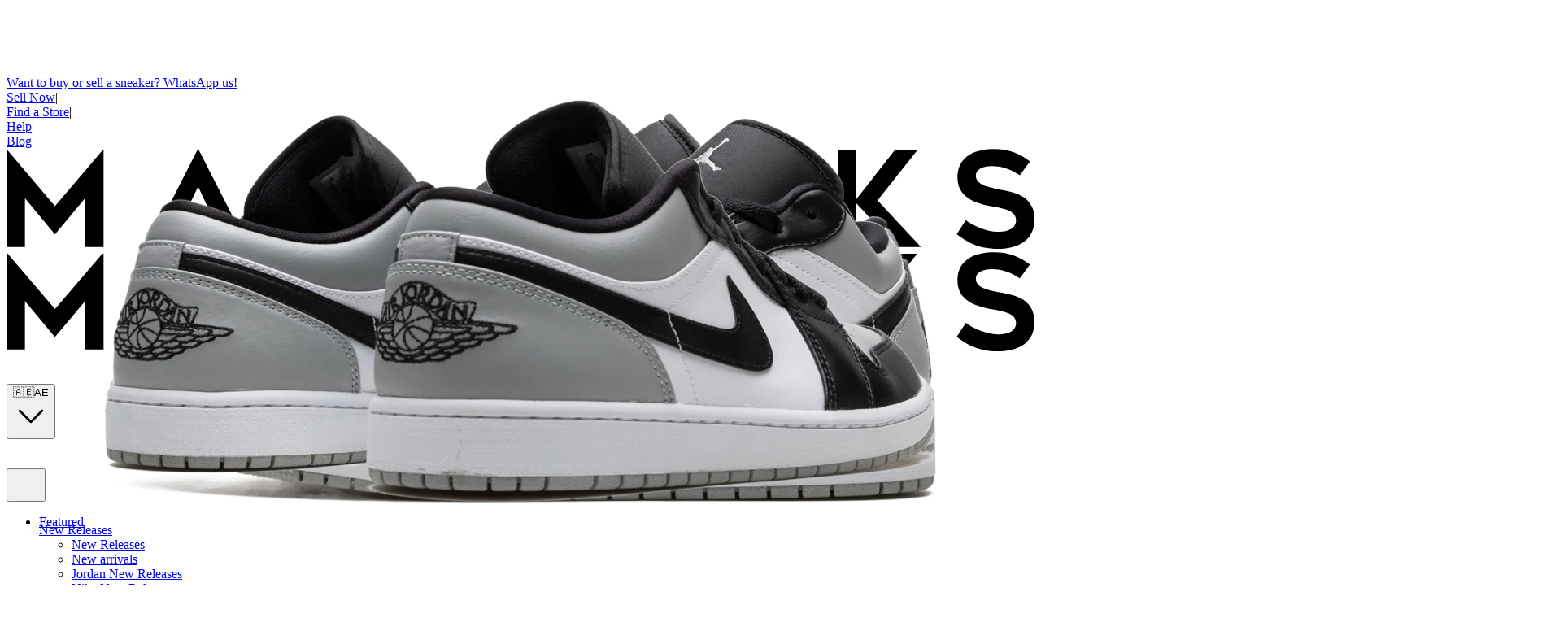

--- FILE ---
content_type: text/html; charset=utf-8
request_url: https://madkicks.sa/products/air-jordan-1-low-shadow-toe
body_size: 11639
content:
<!doctype html>
<html lang="en">
  <head>
    <meta charset="utf-8">
    <meta http-equiv="X-UA-Compatible" content="IE=edge">
    <meta name="viewport" content="width=device-width,initial-scale=1">
    <meta name="theme-color" content="">
    <link rel="canonical" href="https://madkicks.sa/products/air-jordan-1-low-shadow-toe">
    <link rel="preconnect" href="https://cdn.shopify.com" crossorigin><link rel="preconnect" href="https://fonts.shopifycdn.com" crossorigin><title>
      Air Jordan 1 Low &quot;Shadow Toe&quot; - Mad Kicks KSA
    </title>

    
      <meta name="description" content="The Nike Air Jordan 1 &#39;Shadow Toe&#39; features a light shade of grey shoe with black overlays. Available on Riyadh Store and Mad Kicks online.">
    

    <script>window.performance && window.performance.mark && window.performance.mark('shopify.content_for_header.start');</script><meta name="facebook-domain-verification" content="5ld7ns7d14vpof4akeszuhuddd6rpf">
<meta name="google-site-verification" content="ZKOEut7rbodDtis0srSy2z9IXmJckvVB0TS5IGuZ-vs">
<meta id="shopify-digital-wallet" name="shopify-digital-wallet" content="/72764686638/digital_wallets/dialog">
<link rel="alternate" hreflang="x-default" href="https://madkicks.sa/products/air-jordan-1-low-shadow-toe">
<link rel="alternate" hreflang="en-SA" href="https://madkicks.sa/products/air-jordan-1-low-shadow-toe">
<link rel="alternate" hreflang="ar-SA" href="https://madkicks.sa/ar/products/air-jordan-1-low-shadow-toe">
<link rel="alternate" type="application/json+oembed" href="https://madkicks.sa/products/air-jordan-1-low-shadow-toe.oembed">
<script async="async" src="/checkouts/internal/preloads.js?locale=en-SA"></script>
<script id="shopify-features" type="application/json">{"accessToken":"bc07d0f6f35b3752015dab2698c44e30","betas":["rich-media-storefront-analytics"],"domain":"madkicks.sa","predictiveSearch":true,"shopId":72764686638,"locale":"en"}</script>
<script>var Shopify = Shopify || {};
Shopify.shop = "mad-kicks-saudi-arabia.myshopify.com";
Shopify.locale = "en";
Shopify.currency = {"active":"SAR","rate":"1.0"};
Shopify.country = "SA";
Shopify.theme = {"name":"shopify-headless-theme-master","id":172828066094,"schema_name":"Shopify Headless Theme","schema_version":"3.0.0","theme_store_id":null,"role":"main"};
Shopify.theme.handle = "null";
Shopify.theme.style = {"id":null,"handle":null};
Shopify.cdnHost = "madkicks.sa/cdn";
Shopify.routes = Shopify.routes || {};
Shopify.routes.root = "/";</script>
<script type="module">!function(o){(o.Shopify=o.Shopify||{}).modules=!0}(window);</script>
<script>!function(o){function n(){var o=[];function n(){o.push(Array.prototype.slice.apply(arguments))}return n.q=o,n}var t=o.Shopify=o.Shopify||{};t.loadFeatures=n(),t.autoloadFeatures=n()}(window);</script>
<script id="shop-js-analytics" type="application/json">{"pageType":"product"}</script>
<script defer="defer" async type="module" src="//madkicks.sa/cdn/shopifycloud/shop-js/modules/v2/client.init-shop-cart-sync_BT-GjEfc.en.esm.js"></script>
<script defer="defer" async type="module" src="//madkicks.sa/cdn/shopifycloud/shop-js/modules/v2/chunk.common_D58fp_Oc.esm.js"></script>
<script defer="defer" async type="module" src="//madkicks.sa/cdn/shopifycloud/shop-js/modules/v2/chunk.modal_xMitdFEc.esm.js"></script>
<script type="module">
  await import("//madkicks.sa/cdn/shopifycloud/shop-js/modules/v2/client.init-shop-cart-sync_BT-GjEfc.en.esm.js");
await import("//madkicks.sa/cdn/shopifycloud/shop-js/modules/v2/chunk.common_D58fp_Oc.esm.js");
await import("//madkicks.sa/cdn/shopifycloud/shop-js/modules/v2/chunk.modal_xMitdFEc.esm.js");

  window.Shopify.SignInWithShop?.initShopCartSync?.({"fedCMEnabled":true,"windoidEnabled":true});

</script>
<script>(function() {
  var isLoaded = false;
  function asyncLoad() {
    if (isLoaded) return;
    isLoaded = true;
    var urls = ["https:\/\/wishlisthero-assets.revampco.com\/store-front\/bundle2.js?shop=mad-kicks-saudi-arabia.myshopify.com","https:\/\/intg.snapchat.com\/shopify\/shopify-scevent-init.js?id=439ff11e-9479-4338-a8ed-96e957c07844\u0026shop=mad-kicks-saudi-arabia.myshopify.com"];
    for (var i = 0; i < urls.length; i++) {
      var s = document.createElement('script');
      s.type = 'text/javascript';
      s.async = true;
      s.src = urls[i];
      var x = document.getElementsByTagName('script')[0];
      x.parentNode.insertBefore(s, x);
    }
  };
  if(window.attachEvent) {
    window.attachEvent('onload', asyncLoad);
  } else {
    window.addEventListener('load', asyncLoad, false);
  }
})();</script>
<script id="__st">var __st={"a":72764686638,"offset":10800,"reqid":"4f1b99f7-a88e-4852-9bf3-9d23c9e29769-1769447960","pageurl":"madkicks.sa\/products\/air-jordan-1-low-shadow-toe","u":"b63e6efa980f","p":"product","rtyp":"product","rid":8149490106670};</script>
<script>window.ShopifyPaypalV4VisibilityTracking = true;</script>
<script id="captcha-bootstrap">!function(){'use strict';const t='contact',e='account',n='new_comment',o=[[t,t],['blogs',n],['comments',n],[t,'customer']],c=[[e,'customer_login'],[e,'guest_login'],[e,'recover_customer_password'],[e,'create_customer']],r=t=>t.map((([t,e])=>`form[action*='/${t}']:not([data-nocaptcha='true']) input[name='form_type'][value='${e}']`)).join(','),a=t=>()=>t?[...document.querySelectorAll(t)].map((t=>t.form)):[];function s(){const t=[...o],e=r(t);return a(e)}const i='password',u='form_key',d=['recaptcha-v3-token','g-recaptcha-response','h-captcha-response',i],f=()=>{try{return window.sessionStorage}catch{return}},m='__shopify_v',_=t=>t.elements[u];function p(t,e,n=!1){try{const o=window.sessionStorage,c=JSON.parse(o.getItem(e)),{data:r}=function(t){const{data:e,action:n}=t;return t[m]||n?{data:e,action:n}:{data:t,action:n}}(c);for(const[e,n]of Object.entries(r))t.elements[e]&&(t.elements[e].value=n);n&&o.removeItem(e)}catch(o){console.error('form repopulation failed',{error:o})}}const l='form_type',E='cptcha';function T(t){t.dataset[E]=!0}const w=window,h=w.document,L='Shopify',v='ce_forms',y='captcha';let A=!1;((t,e)=>{const n=(g='f06e6c50-85a8-45c8-87d0-21a2b65856fe',I='https://cdn.shopify.com/shopifycloud/storefront-forms-hcaptcha/ce_storefront_forms_captcha_hcaptcha.v1.5.2.iife.js',D={infoText:'Protected by hCaptcha',privacyText:'Privacy',termsText:'Terms'},(t,e,n)=>{const o=w[L][v],c=o.bindForm;if(c)return c(t,g,e,D).then(n);var r;o.q.push([[t,g,e,D],n]),r=I,A||(h.body.append(Object.assign(h.createElement('script'),{id:'captcha-provider',async:!0,src:r})),A=!0)});var g,I,D;w[L]=w[L]||{},w[L][v]=w[L][v]||{},w[L][v].q=[],w[L][y]=w[L][y]||{},w[L][y].protect=function(t,e){n(t,void 0,e),T(t)},Object.freeze(w[L][y]),function(t,e,n,w,h,L){const[v,y,A,g]=function(t,e,n){const i=e?o:[],u=t?c:[],d=[...i,...u],f=r(d),m=r(i),_=r(d.filter((([t,e])=>n.includes(e))));return[a(f),a(m),a(_),s()]}(w,h,L),I=t=>{const e=t.target;return e instanceof HTMLFormElement?e:e&&e.form},D=t=>v().includes(t);t.addEventListener('submit',(t=>{const e=I(t);if(!e)return;const n=D(e)&&!e.dataset.hcaptchaBound&&!e.dataset.recaptchaBound,o=_(e),c=g().includes(e)&&(!o||!o.value);(n||c)&&t.preventDefault(),c&&!n&&(function(t){try{if(!f())return;!function(t){const e=f();if(!e)return;const n=_(t);if(!n)return;const o=n.value;o&&e.removeItem(o)}(t);const e=Array.from(Array(32),(()=>Math.random().toString(36)[2])).join('');!function(t,e){_(t)||t.append(Object.assign(document.createElement('input'),{type:'hidden',name:u})),t.elements[u].value=e}(t,e),function(t,e){const n=f();if(!n)return;const o=[...t.querySelectorAll(`input[type='${i}']`)].map((({name:t})=>t)),c=[...d,...o],r={};for(const[a,s]of new FormData(t).entries())c.includes(a)||(r[a]=s);n.setItem(e,JSON.stringify({[m]:1,action:t.action,data:r}))}(t,e)}catch(e){console.error('failed to persist form',e)}}(e),e.submit())}));const S=(t,e)=>{t&&!t.dataset[E]&&(n(t,e.some((e=>e===t))),T(t))};for(const o of['focusin','change'])t.addEventListener(o,(t=>{const e=I(t);D(e)&&S(e,y())}));const B=e.get('form_key'),M=e.get(l),P=B&&M;t.addEventListener('DOMContentLoaded',(()=>{const t=y();if(P)for(const e of t)e.elements[l].value===M&&p(e,B);[...new Set([...A(),...v().filter((t=>'true'===t.dataset.shopifyCaptcha))])].forEach((e=>S(e,t)))}))}(h,new URLSearchParams(w.location.search),n,t,e,['guest_login'])})(!0,!0)}();</script>
<script integrity="sha256-4kQ18oKyAcykRKYeNunJcIwy7WH5gtpwJnB7kiuLZ1E=" data-source-attribution="shopify.loadfeatures" defer="defer" src="//madkicks.sa/cdn/shopifycloud/storefront/assets/storefront/load_feature-a0a9edcb.js" crossorigin="anonymous"></script>
<script data-source-attribution="shopify.dynamic_checkout.dynamic.init">var Shopify=Shopify||{};Shopify.PaymentButton=Shopify.PaymentButton||{isStorefrontPortableWallets:!0,init:function(){window.Shopify.PaymentButton.init=function(){};var t=document.createElement("script");t.src="https://madkicks.sa/cdn/shopifycloud/portable-wallets/latest/portable-wallets.en.js",t.type="module",document.head.appendChild(t)}};
</script>
<script data-source-attribution="shopify.dynamic_checkout.buyer_consent">
  function portableWalletsHideBuyerConsent(e){var t=document.getElementById("shopify-buyer-consent"),n=document.getElementById("shopify-subscription-policy-button");t&&n&&(t.classList.add("hidden"),t.setAttribute("aria-hidden","true"),n.removeEventListener("click",e))}function portableWalletsShowBuyerConsent(e){var t=document.getElementById("shopify-buyer-consent"),n=document.getElementById("shopify-subscription-policy-button");t&&n&&(t.classList.remove("hidden"),t.removeAttribute("aria-hidden"),n.addEventListener("click",e))}window.Shopify?.PaymentButton&&(window.Shopify.PaymentButton.hideBuyerConsent=portableWalletsHideBuyerConsent,window.Shopify.PaymentButton.showBuyerConsent=portableWalletsShowBuyerConsent);
</script>
<script data-source-attribution="shopify.dynamic_checkout.cart.bootstrap">document.addEventListener("DOMContentLoaded",(function(){function t(){return document.querySelector("shopify-accelerated-checkout-cart, shopify-accelerated-checkout")}if(t())Shopify.PaymentButton.init();else{new MutationObserver((function(e,n){t()&&(Shopify.PaymentButton.init(),n.disconnect())})).observe(document.body,{childList:!0,subtree:!0})}}));
</script>

<script>window.performance && window.performance.mark && window.performance.mark('shopify.content_for_header.end');</script>


    <style data-shopify>
      @font-face {
  font-family: Assistant;
  font-weight: 400;
  font-style: normal;
  font-display: swap;
  src: url("//madkicks.sa/cdn/fonts/assistant/assistant_n4.9120912a469cad1cc292572851508ca49d12e768.woff2") format("woff2"),
       url("//madkicks.sa/cdn/fonts/assistant/assistant_n4.6e9875ce64e0fefcd3f4446b7ec9036b3ddd2985.woff") format("woff");
}

      @font-face {
  font-family: Assistant;
  font-weight: 700;
  font-style: normal;
  font-display: swap;
  src: url("//madkicks.sa/cdn/fonts/assistant/assistant_n7.bf44452348ec8b8efa3aa3068825305886b1c83c.woff2") format("woff2"),
       url("//madkicks.sa/cdn/fonts/assistant/assistant_n7.0c887fee83f6b3bda822f1150b912c72da0f7b64.woff") format("woff");
}

      
      
      @font-face {
  font-family: Assistant;
  font-weight: 400;
  font-style: normal;
  font-display: swap;
  src: url("//madkicks.sa/cdn/fonts/assistant/assistant_n4.9120912a469cad1cc292572851508ca49d12e768.woff2") format("woff2"),
       url("//madkicks.sa/cdn/fonts/assistant/assistant_n4.6e9875ce64e0fefcd3f4446b7ec9036b3ddd2985.woff") format("woff");
}


      :root {
        --font-body-family: Assistant, sans-serif;
        --font-body-style: normal;
        --font-body-weight: 400;
        --font-body-weight-bold: 700;

        --font-heading-family: Assistant, sans-serif;
        --font-heading-style: normal;
        --font-heading-weight: 400;

        --font-body-scale: 1.0;
        --font-heading-scale: 1.0;

        --color-base-text: 18, 18, 18;
        --color-shadow: 18, 18, 18;
        --color-base-background-1: 255, 255, 255;
        --color-base-background-2: 243, 243, 243;
        --color-base-solid-button-labels: 255, 255, 255;
        --color-base-outline-button-labels: 18, 18, 18;
        --color-base-accent-1: 18, 18, 18;
        --color-base-accent-2: 51, 79, 180;
        --payment-terms-background-color: #FFFFFF;

        --gradient-base-background-1: #FFFFFF;
        --gradient-base-background-2: #F3F3F3;
        --gradient-base-accent-1: #121212;
        --gradient-base-accent-2: #334FB4;

        --page-width: 120rem;
        --page-width-margin: 0rem;

        --badge-corner-radius: 0.0rem;

        --spacing-sections-desktop: 0px;
        --spacing-sections-mobile: 0px;

        --buttons-radius: 0px;
        --buttons-radius-outset: 0px;
        --buttons-border-width: 1px;
        --buttons-border-opacity: 1.0;
        --buttons-shadow-opacity: 0.0;
        --buttons-shadow-visible: 0;
        --buttons-shadow-horizontal-offset: 0px;
        --buttons-shadow-vertical-offset: 0px;
        --buttons-shadow-blur-radius: 0px;
        --buttons-border-offset: 0px;

        --inputs-radius: 0px;
        --inputs-border-width: 1px;
        --inputs-border-opacity: 0.55;
        --inputs-shadow-opacity: 0.0;
        --inputs-shadow-horizontal-offset: 0px;
        --inputs-margin-offset: 0px;
        --inputs-shadow-vertical-offset: 0px;
        --inputs-shadow-blur-radius: 0px;
        --inputs-radius-outset: 0px;
      }

      *,
      *::before,
      *::after {
        box-sizing: inherit;
      }

      html {
        box-sizing: border-box;
        font-size: calc(var(--font-body-scale) * 62.5%);
        height: 100%;
      }

      body {
        display: grid;
        grid-template-rows: auto auto 1fr auto;
        grid-template-columns: 100%;
        min-height: 100%;
        margin: 0;
        font-size: 1.5rem;
        letter-spacing: 0.06rem;
        line-height: calc(1 + 0.8 / var(--font-body-scale));
        font-family: var(--font-body-family);
        font-style: var(--font-body-style);
        font-weight: var(--font-body-weight);
      }

      .redirect {
        margin: 0 auto;
        padding-left: 1.5rem;
        padding-right: 1.5rem;
        text-align: center;
      }

      @media screen and (min-width: 750px) {
        body {
          font-size: 1.6rem;
        }
      }
    </style>

    <link href="//madkicks.sa/cdn/shop/t/35/assets/base.css?v=45784426698730464401729000423" rel="stylesheet" type="text/css" media="all" />
<link rel="preload" as="font" href="//madkicks.sa/cdn/fonts/assistant/assistant_n4.9120912a469cad1cc292572851508ca49d12e768.woff2" type="font/woff2" crossorigin><link rel="preload" as="font" href="//madkicks.sa/cdn/fonts/assistant/assistant_n4.9120912a469cad1cc292572851508ca49d12e768.woff2" type="font/woff2" crossorigin>
<script>
      function getCookie(name) {
        name = name + '=';
        var decodedCookie = decodeURIComponent(document.cookie);
        var cookies = decodedCookie.split(';');
        for (var i = 0; i < cookies.length; i++) {
          var cookie = cookies[i].trim();
          if (cookie.indexOf(name) == 0) {
            return cookie.substring(name.length, cookie.length);
          }
        }
      }

      function deleteCookie(name) {
        document.cookie = name +'=; Path=/; Expires=Thu, 01 Jan 1970 00:00:01 GMT;';
      }

      if (!window.Shopify.designMode) {
        var currentHostname = window.location.hostname;
        var storefrontHostname = "madkicks.com";

        if (currentHostname !== storefrontHostname) {
          var redirectUrl = window.location.href.replace(currentHostname, storefrontHostname);

          var customRedirectsStr = "";
          if (customRedirectsStr) {
            var customRedirects = customRedirectsStr.split('<br/>');
  
            for (var cri = 0; cri < customRedirects.length; cri += 1) {
              var redirect = customRedirects[cri].split('>');
              var fromPath = redirect[0];
              var toPath = redirect[1];
  
              if (fromPath && toPath && redirectUrl.startsWith('https://' + storefrontHostname + fromPath)) {
                redirectUrl = redirectUrl.replace(storefrontHostname + fromPath, storefrontHostname + toPath);
                break;
              }
            }
          }

          redirectUrl = new URL(redirectUrl);

          
          var discountCode = getCookie('discount_code');
          if (discountCode) {
            redirectUrl.searchParams.append("discount", discountCode);
            deleteCookie("discount_code");
          }

          window.storefrontRedirectUrl = redirectUrl;
          window.location.replace(redirectUrl);
        }
      }
    </script><meta property="og:image" content="https://cdn.shopify.com/s/files/1/0727/6468/6638/products/Air-Jordan-1-Low-Shadow-Toe.jpg?v=1677490927" />
<meta property="og:image:secure_url" content="https://cdn.shopify.com/s/files/1/0727/6468/6638/products/Air-Jordan-1-Low-Shadow-Toe.jpg?v=1677490927" />
<meta property="og:image:width" content="1800" />
<meta property="og:image:height" content="1800" />
<link href="https://monorail-edge.shopifysvc.com" rel="dns-prefetch">
<script>(function(){if ("sendBeacon" in navigator && "performance" in window) {try {var session_token_from_headers = performance.getEntriesByType('navigation')[0].serverTiming.find(x => x.name == '_s').description;} catch {var session_token_from_headers = undefined;}var session_cookie_matches = document.cookie.match(/_shopify_s=([^;]*)/);var session_token_from_cookie = session_cookie_matches && session_cookie_matches.length === 2 ? session_cookie_matches[1] : "";var session_token = session_token_from_headers || session_token_from_cookie || "";function handle_abandonment_event(e) {var entries = performance.getEntries().filter(function(entry) {return /monorail-edge.shopifysvc.com/.test(entry.name);});if (!window.abandonment_tracked && entries.length === 0) {window.abandonment_tracked = true;var currentMs = Date.now();var navigation_start = performance.timing.navigationStart;var payload = {shop_id: 72764686638,url: window.location.href,navigation_start,duration: currentMs - navigation_start,session_token,page_type: "product"};window.navigator.sendBeacon("https://monorail-edge.shopifysvc.com/v1/produce", JSON.stringify({schema_id: "online_store_buyer_site_abandonment/1.1",payload: payload,metadata: {event_created_at_ms: currentMs,event_sent_at_ms: currentMs}}));}}window.addEventListener('pagehide', handle_abandonment_event);}}());</script>
<script id="web-pixels-manager-setup">(function e(e,d,r,n,o){if(void 0===o&&(o={}),!Boolean(null===(a=null===(i=window.Shopify)||void 0===i?void 0:i.analytics)||void 0===a?void 0:a.replayQueue)){var i,a;window.Shopify=window.Shopify||{};var t=window.Shopify;t.analytics=t.analytics||{};var s=t.analytics;s.replayQueue=[],s.publish=function(e,d,r){return s.replayQueue.push([e,d,r]),!0};try{self.performance.mark("wpm:start")}catch(e){}var l=function(){var e={modern:/Edge?\/(1{2}[4-9]|1[2-9]\d|[2-9]\d{2}|\d{4,})\.\d+(\.\d+|)|Firefox\/(1{2}[4-9]|1[2-9]\d|[2-9]\d{2}|\d{4,})\.\d+(\.\d+|)|Chrom(ium|e)\/(9{2}|\d{3,})\.\d+(\.\d+|)|(Maci|X1{2}).+ Version\/(15\.\d+|(1[6-9]|[2-9]\d|\d{3,})\.\d+)([,.]\d+|)( \(\w+\)|)( Mobile\/\w+|) Safari\/|Chrome.+OPR\/(9{2}|\d{3,})\.\d+\.\d+|(CPU[ +]OS|iPhone[ +]OS|CPU[ +]iPhone|CPU IPhone OS|CPU iPad OS)[ +]+(15[._]\d+|(1[6-9]|[2-9]\d|\d{3,})[._]\d+)([._]\d+|)|Android:?[ /-](13[3-9]|1[4-9]\d|[2-9]\d{2}|\d{4,})(\.\d+|)(\.\d+|)|Android.+Firefox\/(13[5-9]|1[4-9]\d|[2-9]\d{2}|\d{4,})\.\d+(\.\d+|)|Android.+Chrom(ium|e)\/(13[3-9]|1[4-9]\d|[2-9]\d{2}|\d{4,})\.\d+(\.\d+|)|SamsungBrowser\/([2-9]\d|\d{3,})\.\d+/,legacy:/Edge?\/(1[6-9]|[2-9]\d|\d{3,})\.\d+(\.\d+|)|Firefox\/(5[4-9]|[6-9]\d|\d{3,})\.\d+(\.\d+|)|Chrom(ium|e)\/(5[1-9]|[6-9]\d|\d{3,})\.\d+(\.\d+|)([\d.]+$|.*Safari\/(?![\d.]+ Edge\/[\d.]+$))|(Maci|X1{2}).+ Version\/(10\.\d+|(1[1-9]|[2-9]\d|\d{3,})\.\d+)([,.]\d+|)( \(\w+\)|)( Mobile\/\w+|) Safari\/|Chrome.+OPR\/(3[89]|[4-9]\d|\d{3,})\.\d+\.\d+|(CPU[ +]OS|iPhone[ +]OS|CPU[ +]iPhone|CPU IPhone OS|CPU iPad OS)[ +]+(10[._]\d+|(1[1-9]|[2-9]\d|\d{3,})[._]\d+)([._]\d+|)|Android:?[ /-](13[3-9]|1[4-9]\d|[2-9]\d{2}|\d{4,})(\.\d+|)(\.\d+|)|Mobile Safari.+OPR\/([89]\d|\d{3,})\.\d+\.\d+|Android.+Firefox\/(13[5-9]|1[4-9]\d|[2-9]\d{2}|\d{4,})\.\d+(\.\d+|)|Android.+Chrom(ium|e)\/(13[3-9]|1[4-9]\d|[2-9]\d{2}|\d{4,})\.\d+(\.\d+|)|Android.+(UC? ?Browser|UCWEB|U3)[ /]?(15\.([5-9]|\d{2,})|(1[6-9]|[2-9]\d|\d{3,})\.\d+)\.\d+|SamsungBrowser\/(5\.\d+|([6-9]|\d{2,})\.\d+)|Android.+MQ{2}Browser\/(14(\.(9|\d{2,})|)|(1[5-9]|[2-9]\d|\d{3,})(\.\d+|))(\.\d+|)|K[Aa][Ii]OS\/(3\.\d+|([4-9]|\d{2,})\.\d+)(\.\d+|)/},d=e.modern,r=e.legacy,n=navigator.userAgent;return n.match(d)?"modern":n.match(r)?"legacy":"unknown"}(),u="modern"===l?"modern":"legacy",c=(null!=n?n:{modern:"",legacy:""})[u],f=function(e){return[e.baseUrl,"/wpm","/b",e.hashVersion,"modern"===e.buildTarget?"m":"l",".js"].join("")}({baseUrl:d,hashVersion:r,buildTarget:u}),m=function(e){var d=e.version,r=e.bundleTarget,n=e.surface,o=e.pageUrl,i=e.monorailEndpoint;return{emit:function(e){var a=e.status,t=e.errorMsg,s=(new Date).getTime(),l=JSON.stringify({metadata:{event_sent_at_ms:s},events:[{schema_id:"web_pixels_manager_load/3.1",payload:{version:d,bundle_target:r,page_url:o,status:a,surface:n,error_msg:t},metadata:{event_created_at_ms:s}}]});if(!i)return console&&console.warn&&console.warn("[Web Pixels Manager] No Monorail endpoint provided, skipping logging."),!1;try{return self.navigator.sendBeacon.bind(self.navigator)(i,l)}catch(e){}var u=new XMLHttpRequest;try{return u.open("POST",i,!0),u.setRequestHeader("Content-Type","text/plain"),u.send(l),!0}catch(e){return console&&console.warn&&console.warn("[Web Pixels Manager] Got an unhandled error while logging to Monorail."),!1}}}}({version:r,bundleTarget:l,surface:e.surface,pageUrl:self.location.href,monorailEndpoint:e.monorailEndpoint});try{o.browserTarget=l,function(e){var d=e.src,r=e.async,n=void 0===r||r,o=e.onload,i=e.onerror,a=e.sri,t=e.scriptDataAttributes,s=void 0===t?{}:t,l=document.createElement("script"),u=document.querySelector("head"),c=document.querySelector("body");if(l.async=n,l.src=d,a&&(l.integrity=a,l.crossOrigin="anonymous"),s)for(var f in s)if(Object.prototype.hasOwnProperty.call(s,f))try{l.dataset[f]=s[f]}catch(e){}if(o&&l.addEventListener("load",o),i&&l.addEventListener("error",i),u)u.appendChild(l);else{if(!c)throw new Error("Did not find a head or body element to append the script");c.appendChild(l)}}({src:f,async:!0,onload:function(){if(!function(){var e,d;return Boolean(null===(d=null===(e=window.Shopify)||void 0===e?void 0:e.analytics)||void 0===d?void 0:d.initialized)}()){var d=window.webPixelsManager.init(e)||void 0;if(d){var r=window.Shopify.analytics;r.replayQueue.forEach((function(e){var r=e[0],n=e[1],o=e[2];d.publishCustomEvent(r,n,o)})),r.replayQueue=[],r.publish=d.publishCustomEvent,r.visitor=d.visitor,r.initialized=!0}}},onerror:function(){return m.emit({status:"failed",errorMsg:"".concat(f," has failed to load")})},sri:function(e){var d=/^sha384-[A-Za-z0-9+/=]+$/;return"string"==typeof e&&d.test(e)}(c)?c:"",scriptDataAttributes:o}),m.emit({status:"loading"})}catch(e){m.emit({status:"failed",errorMsg:(null==e?void 0:e.message)||"Unknown error"})}}})({shopId: 72764686638,storefrontBaseUrl: "https://madkicks.sa",extensionsBaseUrl: "https://extensions.shopifycdn.com/cdn/shopifycloud/web-pixels-manager",monorailEndpoint: "https://monorail-edge.shopifysvc.com/unstable/produce_batch",surface: "storefront-renderer",enabledBetaFlags: ["2dca8a86"],webPixelsConfigList: [{"id":"748552494","configuration":"{\"config\":\"{\\\"pixel_id\\\":\\\"G-99XHBZ6EB1\\\",\\\"target_country\\\":\\\"SA\\\",\\\"gtag_events\\\":[{\\\"type\\\":\\\"search\\\",\\\"action_label\\\":[\\\"G-99XHBZ6EB1\\\",\\\"AW-11157736403\\\/A3sfCM-wnagZENOXtsgp\\\"]},{\\\"type\\\":\\\"begin_checkout\\\",\\\"action_label\\\":[\\\"G-99XHBZ6EB1\\\",\\\"AW-11157736403\\\/F34JCNWwnagZENOXtsgp\\\"]},{\\\"type\\\":\\\"view_item\\\",\\\"action_label\\\":[\\\"G-99XHBZ6EB1\\\",\\\"AW-11157736403\\\/Ghm9CMywnagZENOXtsgp\\\",\\\"MC-LMVPXKMCVG\\\"]},{\\\"type\\\":\\\"purchase\\\",\\\"action_label\\\":[\\\"G-99XHBZ6EB1\\\",\\\"AW-11157736403\\\/xYDQCMawnagZENOXtsgp\\\",\\\"MC-LMVPXKMCVG\\\"]},{\\\"type\\\":\\\"page_view\\\",\\\"action_label\\\":[\\\"G-99XHBZ6EB1\\\",\\\"AW-11157736403\\\/q4NwCMmwnagZENOXtsgp\\\",\\\"MC-LMVPXKMCVG\\\"]},{\\\"type\\\":\\\"add_payment_info\\\",\\\"action_label\\\":[\\\"G-99XHBZ6EB1\\\",\\\"AW-11157736403\\\/1y4BCNiwnagZENOXtsgp\\\"]},{\\\"type\\\":\\\"add_to_cart\\\",\\\"action_label\\\":[\\\"G-99XHBZ6EB1\\\",\\\"AW-11157736403\\\/QEyFCNKwnagZENOXtsgp\\\"]}],\\\"enable_monitoring_mode\\\":false}\"}","eventPayloadVersion":"v1","runtimeContext":"OPEN","scriptVersion":"b2a88bafab3e21179ed38636efcd8a93","type":"APP","apiClientId":1780363,"privacyPurposes":[],"dataSharingAdjustments":{"protectedCustomerApprovalScopes":["read_customer_address","read_customer_email","read_customer_name","read_customer_personal_data","read_customer_phone"]}},{"id":"379912494","configuration":"{\"pixel_id\":\"678383204355712\",\"pixel_type\":\"facebook_pixel\",\"metaapp_system_user_token\":\"-\"}","eventPayloadVersion":"v1","runtimeContext":"OPEN","scriptVersion":"ca16bc87fe92b6042fbaa3acc2fbdaa6","type":"APP","apiClientId":2329312,"privacyPurposes":["ANALYTICS","MARKETING","SALE_OF_DATA"],"dataSharingAdjustments":{"protectedCustomerApprovalScopes":["read_customer_address","read_customer_email","read_customer_name","read_customer_personal_data","read_customer_phone"]}},{"id":"28737838","configuration":"{\"pixelId\":\"439ff11e-9479-4338-a8ed-96e957c07844\"}","eventPayloadVersion":"v1","runtimeContext":"STRICT","scriptVersion":"c119f01612c13b62ab52809eb08154bb","type":"APP","apiClientId":2556259,"privacyPurposes":["ANALYTICS","MARKETING","SALE_OF_DATA"],"dataSharingAdjustments":{"protectedCustomerApprovalScopes":["read_customer_address","read_customer_email","read_customer_name","read_customer_personal_data","read_customer_phone"]}},{"id":"shopify-app-pixel","configuration":"{}","eventPayloadVersion":"v1","runtimeContext":"STRICT","scriptVersion":"0450","apiClientId":"shopify-pixel","type":"APP","privacyPurposes":["ANALYTICS","MARKETING"]},{"id":"shopify-custom-pixel","eventPayloadVersion":"v1","runtimeContext":"LAX","scriptVersion":"0450","apiClientId":"shopify-pixel","type":"CUSTOM","privacyPurposes":["ANALYTICS","MARKETING"]}],isMerchantRequest: false,initData: {"shop":{"name":"Mad Kicks Saudi Arabia","paymentSettings":{"currencyCode":"SAR"},"myshopifyDomain":"mad-kicks-saudi-arabia.myshopify.com","countryCode":"SA","storefrontUrl":"https:\/\/madkicks.sa"},"customer":null,"cart":null,"checkout":null,"productVariants":[{"price":{"amount":1350.0,"currencyCode":"SAR"},"product":{"title":"Air Jordan 1 Low \"Shadow Toe\"","vendor":"Mad Kicks Store","id":"8149490106670","untranslatedTitle":"Air Jordan 1 Low \"Shadow Toe\"","url":"\/products\/air-jordan-1-low-shadow-toe","type":"Shoes"},"id":"44610769420590","image":{"src":"\/\/madkicks.sa\/cdn\/shop\/products\/Air-Jordan-1-Low-Shadow-Toe.jpg?v=1677490927"},"sku":"553558-052","title":"35.5","untranslatedTitle":"35.5"},{"price":{"amount":1350.0,"currencyCode":"SAR"},"product":{"title":"Air Jordan 1 Low \"Shadow Toe\"","vendor":"Mad Kicks Store","id":"8149490106670","untranslatedTitle":"Air Jordan 1 Low \"Shadow Toe\"","url":"\/products\/air-jordan-1-low-shadow-toe","type":"Shoes"},"id":"44610769649966","image":{"src":"\/\/madkicks.sa\/cdn\/shop\/products\/Air-Jordan-1-Low-Shadow-Toe.jpg?v=1677490927"},"sku":"553558-052","title":"36","untranslatedTitle":"36"},{"price":{"amount":1350.0,"currencyCode":"SAR"},"product":{"title":"Air Jordan 1 Low \"Shadow Toe\"","vendor":"Mad Kicks Store","id":"8149490106670","untranslatedTitle":"Air Jordan 1 Low \"Shadow Toe\"","url":"\/products\/air-jordan-1-low-shadow-toe","type":"Shoes"},"id":"44610769912110","image":{"src":"\/\/madkicks.sa\/cdn\/shop\/products\/Air-Jordan-1-Low-Shadow-Toe.jpg?v=1677490927"},"sku":"553558-052","title":"36.5","untranslatedTitle":"36.5"},{"price":{"amount":1350.0,"currencyCode":"SAR"},"product":{"title":"Air Jordan 1 Low \"Shadow Toe\"","vendor":"Mad Kicks Store","id":"8149490106670","untranslatedTitle":"Air Jordan 1 Low \"Shadow Toe\"","url":"\/products\/air-jordan-1-low-shadow-toe","type":"Shoes"},"id":"44610770141486","image":{"src":"\/\/madkicks.sa\/cdn\/shop\/products\/Air-Jordan-1-Low-Shadow-Toe.jpg?v=1677490927"},"sku":"553558-052","title":"37.5","untranslatedTitle":"37.5"},{"price":{"amount":1350.0,"currencyCode":"SAR"},"product":{"title":"Air Jordan 1 Low \"Shadow Toe\"","vendor":"Mad Kicks Store","id":"8149490106670","untranslatedTitle":"Air Jordan 1 Low \"Shadow Toe\"","url":"\/products\/air-jordan-1-low-shadow-toe","type":"Shoes"},"id":"44610770436398","image":{"src":"\/\/madkicks.sa\/cdn\/shop\/products\/Air-Jordan-1-Low-Shadow-Toe.jpg?v=1677490927"},"sku":"553558-052","title":"38","untranslatedTitle":"38"},{"price":{"amount":1350.0,"currencyCode":"SAR"},"product":{"title":"Air Jordan 1 Low \"Shadow Toe\"","vendor":"Mad Kicks Store","id":"8149490106670","untranslatedTitle":"Air Jordan 1 Low \"Shadow Toe\"","url":"\/products\/air-jordan-1-low-shadow-toe","type":"Shoes"},"id":"44610770731310","image":{"src":"\/\/madkicks.sa\/cdn\/shop\/products\/Air-Jordan-1-Low-Shadow-Toe.jpg?v=1677490927"},"sku":"553558-052","title":"38.5","untranslatedTitle":"38.5"},{"price":{"amount":1350.0,"currencyCode":"SAR"},"product":{"title":"Air Jordan 1 Low \"Shadow Toe\"","vendor":"Mad Kicks Store","id":"8149490106670","untranslatedTitle":"Air Jordan 1 Low \"Shadow Toe\"","url":"\/products\/air-jordan-1-low-shadow-toe","type":"Shoes"},"id":"44610771026222","image":{"src":"\/\/madkicks.sa\/cdn\/shop\/products\/Air-Jordan-1-Low-Shadow-Toe.jpg?v=1677490927"},"sku":"553558-052","title":"39","untranslatedTitle":"39"},{"price":{"amount":1350.0,"currencyCode":"SAR"},"product":{"title":"Air Jordan 1 Low \"Shadow Toe\"","vendor":"Mad Kicks Store","id":"8149490106670","untranslatedTitle":"Air Jordan 1 Low \"Shadow Toe\"","url":"\/products\/air-jordan-1-low-shadow-toe","type":"Shoes"},"id":"44610771255598","image":{"src":"\/\/madkicks.sa\/cdn\/shop\/products\/Air-Jordan-1-Low-Shadow-Toe.jpg?v=1677490927"},"sku":"553558-052","title":"40","untranslatedTitle":"40"},{"price":{"amount":1350.0,"currencyCode":"SAR"},"product":{"title":"Air Jordan 1 Low \"Shadow Toe\"","vendor":"Mad Kicks Store","id":"8149490106670","untranslatedTitle":"Air Jordan 1 Low \"Shadow Toe\"","url":"\/products\/air-jordan-1-low-shadow-toe","type":"Shoes"},"id":"44610771353902","image":{"src":"\/\/madkicks.sa\/cdn\/shop\/products\/Air-Jordan-1-Low-Shadow-Toe.jpg?v=1677490927"},"sku":"553558-052","title":"40.5","untranslatedTitle":"40.5"},{"price":{"amount":1350.0,"currencyCode":"SAR"},"product":{"title":"Air Jordan 1 Low \"Shadow Toe\"","vendor":"Mad Kicks Store","id":"8149490106670","untranslatedTitle":"Air Jordan 1 Low \"Shadow Toe\"","url":"\/products\/air-jordan-1-low-shadow-toe","type":"Shoes"},"id":"44610771452206","image":{"src":"\/\/madkicks.sa\/cdn\/shop\/products\/Air-Jordan-1-Low-Shadow-Toe.jpg?v=1677490927"},"sku":"553558-052","title":"41","untranslatedTitle":"41"},{"price":{"amount":1350.0,"currencyCode":"SAR"},"product":{"title":"Air Jordan 1 Low \"Shadow Toe\"","vendor":"Mad Kicks Store","id":"8149490106670","untranslatedTitle":"Air Jordan 1 Low \"Shadow Toe\"","url":"\/products\/air-jordan-1-low-shadow-toe","type":"Shoes"},"id":"44610771517742","image":{"src":"\/\/madkicks.sa\/cdn\/shop\/products\/Air-Jordan-1-Low-Shadow-Toe.jpg?v=1677490927"},"sku":"553558-052","title":"42","untranslatedTitle":"42"},{"price":{"amount":1350.0,"currencyCode":"SAR"},"product":{"title":"Air Jordan 1 Low \"Shadow Toe\"","vendor":"Mad Kicks Store","id":"8149490106670","untranslatedTitle":"Air Jordan 1 Low \"Shadow Toe\"","url":"\/products\/air-jordan-1-low-shadow-toe","type":"Shoes"},"id":"44610771550510","image":{"src":"\/\/madkicks.sa\/cdn\/shop\/products\/Air-Jordan-1-Low-Shadow-Toe.jpg?v=1677490927"},"sku":"553558-052","title":"42.5","untranslatedTitle":"42.5"},{"price":{"amount":1350.0,"currencyCode":"SAR"},"product":{"title":"Air Jordan 1 Low \"Shadow Toe\"","vendor":"Mad Kicks Store","id":"8149490106670","untranslatedTitle":"Air Jordan 1 Low \"Shadow Toe\"","url":"\/products\/air-jordan-1-low-shadow-toe","type":"Shoes"},"id":"44610771583278","image":{"src":"\/\/madkicks.sa\/cdn\/shop\/products\/Air-Jordan-1-Low-Shadow-Toe.jpg?v=1677490927"},"sku":"553558-052","title":"43","untranslatedTitle":"43"},{"price":{"amount":1350.0,"currencyCode":"SAR"},"product":{"title":"Air Jordan 1 Low \"Shadow Toe\"","vendor":"Mad Kicks Store","id":"8149490106670","untranslatedTitle":"Air Jordan 1 Low \"Shadow Toe\"","url":"\/products\/air-jordan-1-low-shadow-toe","type":"Shoes"},"id":"44610771648814","image":{"src":"\/\/madkicks.sa\/cdn\/shop\/products\/Air-Jordan-1-Low-Shadow-Toe.jpg?v=1677490927"},"sku":"553558-052","title":"44","untranslatedTitle":"44"},{"price":{"amount":1350.0,"currencyCode":"SAR"},"product":{"title":"Air Jordan 1 Low \"Shadow Toe\"","vendor":"Mad Kicks Store","id":"8149490106670","untranslatedTitle":"Air Jordan 1 Low \"Shadow Toe\"","url":"\/products\/air-jordan-1-low-shadow-toe","type":"Shoes"},"id":"44610771714350","image":{"src":"\/\/madkicks.sa\/cdn\/shop\/products\/Air-Jordan-1-Low-Shadow-Toe.jpg?v=1677490927"},"sku":"553558-052","title":"44.5","untranslatedTitle":"44.5"},{"price":{"amount":1350.0,"currencyCode":"SAR"},"product":{"title":"Air Jordan 1 Low \"Shadow Toe\"","vendor":"Mad Kicks Store","id":"8149490106670","untranslatedTitle":"Air Jordan 1 Low \"Shadow Toe\"","url":"\/products\/air-jordan-1-low-shadow-toe","type":"Shoes"},"id":"44610771812654","image":{"src":"\/\/madkicks.sa\/cdn\/shop\/products\/Air-Jordan-1-Low-Shadow-Toe.jpg?v=1677490927"},"sku":"553558-052","title":"45","untranslatedTitle":"45"},{"price":{"amount":1350.0,"currencyCode":"SAR"},"product":{"title":"Air Jordan 1 Low \"Shadow Toe\"","vendor":"Mad Kicks Store","id":"8149490106670","untranslatedTitle":"Air Jordan 1 Low \"Shadow Toe\"","url":"\/products\/air-jordan-1-low-shadow-toe","type":"Shoes"},"id":"44610771910958","image":{"src":"\/\/madkicks.sa\/cdn\/shop\/products\/Air-Jordan-1-Low-Shadow-Toe.jpg?v=1677490927"},"sku":"553558-052","title":"45.5","untranslatedTitle":"45.5"},{"price":{"amount":1350.0,"currencyCode":"SAR"},"product":{"title":"Air Jordan 1 Low \"Shadow Toe\"","vendor":"Mad Kicks Store","id":"8149490106670","untranslatedTitle":"Air Jordan 1 Low \"Shadow Toe\"","url":"\/products\/air-jordan-1-low-shadow-toe","type":"Shoes"},"id":"44610772009262","image":{"src":"\/\/madkicks.sa\/cdn\/shop\/products\/Air-Jordan-1-Low-Shadow-Toe.jpg?v=1677490927"},"sku":"553558-052","title":"46","untranslatedTitle":"46"},{"price":{"amount":1350.0,"currencyCode":"SAR"},"product":{"title":"Air Jordan 1 Low \"Shadow Toe\"","vendor":"Mad Kicks Store","id":"8149490106670","untranslatedTitle":"Air Jordan 1 Low \"Shadow Toe\"","url":"\/products\/air-jordan-1-low-shadow-toe","type":"Shoes"},"id":"44610772107566","image":{"src":"\/\/madkicks.sa\/cdn\/shop\/products\/Air-Jordan-1-Low-Shadow-Toe.jpg?v=1677490927"},"sku":"553558-052","title":"47","untranslatedTitle":"47"},{"price":{"amount":1350.0,"currencyCode":"SAR"},"product":{"title":"Air Jordan 1 Low \"Shadow Toe\"","vendor":"Mad Kicks Store","id":"8149490106670","untranslatedTitle":"Air Jordan 1 Low \"Shadow Toe\"","url":"\/products\/air-jordan-1-low-shadow-toe","type":"Shoes"},"id":"44610772205870","image":{"src":"\/\/madkicks.sa\/cdn\/shop\/products\/Air-Jordan-1-Low-Shadow-Toe.jpg?v=1677490927"},"sku":"553558-052","title":"47.5","untranslatedTitle":"47.5"},{"price":{"amount":1350.0,"currencyCode":"SAR"},"product":{"title":"Air Jordan 1 Low \"Shadow Toe\"","vendor":"Mad Kicks Store","id":"8149490106670","untranslatedTitle":"Air Jordan 1 Low \"Shadow Toe\"","url":"\/products\/air-jordan-1-low-shadow-toe","type":"Shoes"},"id":"44610772336942","image":{"src":"\/\/madkicks.sa\/cdn\/shop\/products\/Air-Jordan-1-Low-Shadow-Toe.jpg?v=1677490927"},"sku":"553558-052","title":"48.5","untranslatedTitle":"48.5"},{"price":{"amount":1350.0,"currencyCode":"SAR"},"product":{"title":"Air Jordan 1 Low \"Shadow Toe\"","vendor":"Mad Kicks Store","id":"8149490106670","untranslatedTitle":"Air Jordan 1 Low \"Shadow Toe\"","url":"\/products\/air-jordan-1-low-shadow-toe","type":"Shoes"},"id":"44610772599086","image":{"src":"\/\/madkicks.sa\/cdn\/shop\/products\/Air-Jordan-1-Low-Shadow-Toe.jpg?v=1677490927"},"sku":"553558-052","title":"49.5","untranslatedTitle":"49.5"}],"purchasingCompany":null},},"https://madkicks.sa/cdn","fcfee988w5aeb613cpc8e4bc33m6693e112",{"modern":"","legacy":""},{"shopId":"72764686638","storefrontBaseUrl":"https:\/\/madkicks.sa","extensionBaseUrl":"https:\/\/extensions.shopifycdn.com\/cdn\/shopifycloud\/web-pixels-manager","surface":"storefront-renderer","enabledBetaFlags":"[\"2dca8a86\"]","isMerchantRequest":"false","hashVersion":"fcfee988w5aeb613cpc8e4bc33m6693e112","publish":"custom","events":"[[\"page_viewed\",{}],[\"product_viewed\",{\"productVariant\":{\"price\":{\"amount\":1350.0,\"currencyCode\":\"SAR\"},\"product\":{\"title\":\"Air Jordan 1 Low \\\"Shadow Toe\\\"\",\"vendor\":\"Mad Kicks Store\",\"id\":\"8149490106670\",\"untranslatedTitle\":\"Air Jordan 1 Low \\\"Shadow Toe\\\"\",\"url\":\"\/products\/air-jordan-1-low-shadow-toe\",\"type\":\"Shoes\"},\"id\":\"44610769649966\",\"image\":{\"src\":\"\/\/madkicks.sa\/cdn\/shop\/products\/Air-Jordan-1-Low-Shadow-Toe.jpg?v=1677490927\"},\"sku\":\"553558-052\",\"title\":\"36\",\"untranslatedTitle\":\"36\"}}]]"});</script><script>
  window.ShopifyAnalytics = window.ShopifyAnalytics || {};
  window.ShopifyAnalytics.meta = window.ShopifyAnalytics.meta || {};
  window.ShopifyAnalytics.meta.currency = 'SAR';
  var meta = {"product":{"id":8149490106670,"gid":"gid:\/\/shopify\/Product\/8149490106670","vendor":"Mad Kicks Store","type":"Shoes","handle":"air-jordan-1-low-shadow-toe","variants":[{"id":44610769420590,"price":135000,"name":"Air Jordan 1 Low \"Shadow Toe\" - 35.5","public_title":"35.5","sku":"553558-052"},{"id":44610769649966,"price":135000,"name":"Air Jordan 1 Low \"Shadow Toe\" - 36","public_title":"36","sku":"553558-052"},{"id":44610769912110,"price":135000,"name":"Air Jordan 1 Low \"Shadow Toe\" - 36.5","public_title":"36.5","sku":"553558-052"},{"id":44610770141486,"price":135000,"name":"Air Jordan 1 Low \"Shadow Toe\" - 37.5","public_title":"37.5","sku":"553558-052"},{"id":44610770436398,"price":135000,"name":"Air Jordan 1 Low \"Shadow Toe\" - 38","public_title":"38","sku":"553558-052"},{"id":44610770731310,"price":135000,"name":"Air Jordan 1 Low \"Shadow Toe\" - 38.5","public_title":"38.5","sku":"553558-052"},{"id":44610771026222,"price":135000,"name":"Air Jordan 1 Low \"Shadow Toe\" - 39","public_title":"39","sku":"553558-052"},{"id":44610771255598,"price":135000,"name":"Air Jordan 1 Low \"Shadow Toe\" - 40","public_title":"40","sku":"553558-052"},{"id":44610771353902,"price":135000,"name":"Air Jordan 1 Low \"Shadow Toe\" - 40.5","public_title":"40.5","sku":"553558-052"},{"id":44610771452206,"price":135000,"name":"Air Jordan 1 Low \"Shadow Toe\" - 41","public_title":"41","sku":"553558-052"},{"id":44610771517742,"price":135000,"name":"Air Jordan 1 Low \"Shadow Toe\" - 42","public_title":"42","sku":"553558-052"},{"id":44610771550510,"price":135000,"name":"Air Jordan 1 Low \"Shadow Toe\" - 42.5","public_title":"42.5","sku":"553558-052"},{"id":44610771583278,"price":135000,"name":"Air Jordan 1 Low \"Shadow Toe\" - 43","public_title":"43","sku":"553558-052"},{"id":44610771648814,"price":135000,"name":"Air Jordan 1 Low \"Shadow Toe\" - 44","public_title":"44","sku":"553558-052"},{"id":44610771714350,"price":135000,"name":"Air Jordan 1 Low \"Shadow Toe\" - 44.5","public_title":"44.5","sku":"553558-052"},{"id":44610771812654,"price":135000,"name":"Air Jordan 1 Low \"Shadow Toe\" - 45","public_title":"45","sku":"553558-052"},{"id":44610771910958,"price":135000,"name":"Air Jordan 1 Low \"Shadow Toe\" - 45.5","public_title":"45.5","sku":"553558-052"},{"id":44610772009262,"price":135000,"name":"Air Jordan 1 Low \"Shadow Toe\" - 46","public_title":"46","sku":"553558-052"},{"id":44610772107566,"price":135000,"name":"Air Jordan 1 Low \"Shadow Toe\" - 47","public_title":"47","sku":"553558-052"},{"id":44610772205870,"price":135000,"name":"Air Jordan 1 Low \"Shadow Toe\" - 47.5","public_title":"47.5","sku":"553558-052"},{"id":44610772336942,"price":135000,"name":"Air Jordan 1 Low \"Shadow Toe\" - 48.5","public_title":"48.5","sku":"553558-052"},{"id":44610772599086,"price":135000,"name":"Air Jordan 1 Low \"Shadow Toe\" - 49.5","public_title":"49.5","sku":"553558-052"}],"remote":false},"page":{"pageType":"product","resourceType":"product","resourceId":8149490106670,"requestId":"4f1b99f7-a88e-4852-9bf3-9d23c9e29769-1769447960"}};
  for (var attr in meta) {
    window.ShopifyAnalytics.meta[attr] = meta[attr];
  }
</script>
<script class="analytics">
  (function () {
    var customDocumentWrite = function(content) {
      var jquery = null;

      if (window.jQuery) {
        jquery = window.jQuery;
      } else if (window.Checkout && window.Checkout.$) {
        jquery = window.Checkout.$;
      }

      if (jquery) {
        jquery('body').append(content);
      }
    };

    var hasLoggedConversion = function(token) {
      if (token) {
        return document.cookie.indexOf('loggedConversion=' + token) !== -1;
      }
      return false;
    }

    var setCookieIfConversion = function(token) {
      if (token) {
        var twoMonthsFromNow = new Date(Date.now());
        twoMonthsFromNow.setMonth(twoMonthsFromNow.getMonth() + 2);

        document.cookie = 'loggedConversion=' + token + '; expires=' + twoMonthsFromNow;
      }
    }

    var trekkie = window.ShopifyAnalytics.lib = window.trekkie = window.trekkie || [];
    if (trekkie.integrations) {
      return;
    }
    trekkie.methods = [
      'identify',
      'page',
      'ready',
      'track',
      'trackForm',
      'trackLink'
    ];
    trekkie.factory = function(method) {
      return function() {
        var args = Array.prototype.slice.call(arguments);
        args.unshift(method);
        trekkie.push(args);
        return trekkie;
      };
    };
    for (var i = 0; i < trekkie.methods.length; i++) {
      var key = trekkie.methods[i];
      trekkie[key] = trekkie.factory(key);
    }
    trekkie.load = function(config) {
      trekkie.config = config || {};
      trekkie.config.initialDocumentCookie = document.cookie;
      var first = document.getElementsByTagName('script')[0];
      var script = document.createElement('script');
      script.type = 'text/javascript';
      script.onerror = function(e) {
        var scriptFallback = document.createElement('script');
        scriptFallback.type = 'text/javascript';
        scriptFallback.onerror = function(error) {
                var Monorail = {
      produce: function produce(monorailDomain, schemaId, payload) {
        var currentMs = new Date().getTime();
        var event = {
          schema_id: schemaId,
          payload: payload,
          metadata: {
            event_created_at_ms: currentMs,
            event_sent_at_ms: currentMs
          }
        };
        return Monorail.sendRequest("https://" + monorailDomain + "/v1/produce", JSON.stringify(event));
      },
      sendRequest: function sendRequest(endpointUrl, payload) {
        // Try the sendBeacon API
        if (window && window.navigator && typeof window.navigator.sendBeacon === 'function' && typeof window.Blob === 'function' && !Monorail.isIos12()) {
          var blobData = new window.Blob([payload], {
            type: 'text/plain'
          });

          if (window.navigator.sendBeacon(endpointUrl, blobData)) {
            return true;
          } // sendBeacon was not successful

        } // XHR beacon

        var xhr = new XMLHttpRequest();

        try {
          xhr.open('POST', endpointUrl);
          xhr.setRequestHeader('Content-Type', 'text/plain');
          xhr.send(payload);
        } catch (e) {
          console.log(e);
        }

        return false;
      },
      isIos12: function isIos12() {
        return window.navigator.userAgent.lastIndexOf('iPhone; CPU iPhone OS 12_') !== -1 || window.navigator.userAgent.lastIndexOf('iPad; CPU OS 12_') !== -1;
      }
    };
    Monorail.produce('monorail-edge.shopifysvc.com',
      'trekkie_storefront_load_errors/1.1',
      {shop_id: 72764686638,
      theme_id: 172828066094,
      app_name: "storefront",
      context_url: window.location.href,
      source_url: "//madkicks.sa/cdn/s/trekkie.storefront.a804e9514e4efded663580eddd6991fcc12b5451.min.js"});

        };
        scriptFallback.async = true;
        scriptFallback.src = '//madkicks.sa/cdn/s/trekkie.storefront.a804e9514e4efded663580eddd6991fcc12b5451.min.js';
        first.parentNode.insertBefore(scriptFallback, first);
      };
      script.async = true;
      script.src = '//madkicks.sa/cdn/s/trekkie.storefront.a804e9514e4efded663580eddd6991fcc12b5451.min.js';
      first.parentNode.insertBefore(script, first);
    };
    trekkie.load(
      {"Trekkie":{"appName":"storefront","development":false,"defaultAttributes":{"shopId":72764686638,"isMerchantRequest":null,"themeId":172828066094,"themeCityHash":"15361720555631553341","contentLanguage":"en","currency":"SAR"},"isServerSideCookieWritingEnabled":true,"monorailRegion":"shop_domain","enabledBetaFlags":["65f19447"]},"Session Attribution":{},"S2S":{"facebookCapiEnabled":true,"source":"trekkie-storefront-renderer","apiClientId":580111}}
    );

    var loaded = false;
    trekkie.ready(function() {
      if (loaded) return;
      loaded = true;

      window.ShopifyAnalytics.lib = window.trekkie;

      var originalDocumentWrite = document.write;
      document.write = customDocumentWrite;
      try { window.ShopifyAnalytics.merchantGoogleAnalytics.call(this); } catch(error) {};
      document.write = originalDocumentWrite;

      window.ShopifyAnalytics.lib.page(null,{"pageType":"product","resourceType":"product","resourceId":8149490106670,"requestId":"4f1b99f7-a88e-4852-9bf3-9d23c9e29769-1769447960","shopifyEmitted":true});

      var match = window.location.pathname.match(/checkouts\/(.+)\/(thank_you|post_purchase)/)
      var token = match? match[1]: undefined;
      if (!hasLoggedConversion(token)) {
        setCookieIfConversion(token);
        window.ShopifyAnalytics.lib.track("Viewed Product",{"currency":"SAR","variantId":44610769420590,"productId":8149490106670,"productGid":"gid:\/\/shopify\/Product\/8149490106670","name":"Air Jordan 1 Low \"Shadow Toe\" - 35.5","price":"1350.00","sku":"553558-052","brand":"Mad Kicks Store","variant":"35.5","category":"Shoes","nonInteraction":true,"remote":false},undefined,undefined,{"shopifyEmitted":true});
      window.ShopifyAnalytics.lib.track("monorail:\/\/trekkie_storefront_viewed_product\/1.1",{"currency":"SAR","variantId":44610769420590,"productId":8149490106670,"productGid":"gid:\/\/shopify\/Product\/8149490106670","name":"Air Jordan 1 Low \"Shadow Toe\" - 35.5","price":"1350.00","sku":"553558-052","brand":"Mad Kicks Store","variant":"35.5","category":"Shoes","nonInteraction":true,"remote":false,"referer":"https:\/\/madkicks.sa\/products\/air-jordan-1-low-shadow-toe"});
      }
    });


        var eventsListenerScript = document.createElement('script');
        eventsListenerScript.async = true;
        eventsListenerScript.src = "//madkicks.sa/cdn/shopifycloud/storefront/assets/shop_events_listener-3da45d37.js";
        document.getElementsByTagName('head')[0].appendChild(eventsListenerScript);

})();</script>
<script
  defer
  src="https://madkicks.sa/cdn/shopifycloud/perf-kit/shopify-perf-kit-3.0.4.min.js"
  data-application="storefront-renderer"
  data-shop-id="72764686638"
  data-render-region="gcp-us-east1"
  data-page-type="product"
  data-theme-instance-id="172828066094"
  data-theme-name="Shopify Headless Theme"
  data-theme-version="3.0.0"
  data-monorail-region="shop_domain"
  data-resource-timing-sampling-rate="10"
  data-shs="true"
  data-shs-beacon="true"
  data-shs-export-with-fetch="true"
  data-shs-logs-sample-rate="1"
  data-shs-beacon-endpoint="https://madkicks.sa/api/collect"
></script>
</head>
  <body>
    <div id="shopify-section-template--23568073228590__main" class="shopify-section">

</div>
<div class="redirect"><h1>Redirecting...</h1>
        <p>
          <a id="redirect-link" href="https://madkicks.com/">Click here</a>
          if you are not automically redirected.
        </p>
        <script>
          if (!window.Shopify.designMode) {
            var redirectLink = document.getElementById("redirect-link");
            redirectLink.href = window.storefrontRedirectUrl;
          }
        </script></div></body>
</html>


--- FILE ---
content_type: image/svg+xml
request_url: https://a.storyblok.com/f/200283/63x45/2c5cd4c6f4/visa-icon.svg
body_size: 687
content:
<svg width="63" height="45" viewBox="0 0 63 45" fill="none" xmlns="http://www.w3.org/2000/svg">
<rect width="62.4" height="45" rx="4" fill="white"/>
<path d="M27.7809 30.8371H23.5024L26.1785 14.2397H30.4567L27.7809 30.8371Z" fill="#00579F"/>
<path d="M43.2906 14.6456C42.4467 14.3098 41.1082 13.939 39.4532 13.939C35.2281 13.939 32.2528 16.1989 32.2345 19.4299C32.1994 21.8138 34.3647 23.1378 35.9842 23.9327C37.6395 24.7449 38.2022 25.275 38.2022 25.999C38.1853 27.1109 36.8646 27.6235 35.6328 27.6235C33.9247 27.6235 33.0094 27.3592 31.6185 26.7406L31.0551 26.4754L30.4564 30.2012C31.4599 30.6597 33.3086 31.0666 35.2281 31.0845C39.7173 31.0845 42.64 28.8595 42.6746 25.4163C42.6917 23.5269 41.5483 22.0792 39.0833 20.8962C37.5869 20.1368 36.6704 19.6247 36.6704 18.8477C36.688 18.1413 37.4455 17.4178 39.1348 17.4178C40.5257 17.3824 41.5476 17.7177 42.3218 18.0533L42.7087 18.2296L43.2906 14.6456Z" fill="#00579F"/>
<path d="M48.9769 24.9572C49.3292 24.0037 50.685 20.3134 50.685 20.3134C50.6673 20.3489 51.0367 19.3423 51.248 18.7244L51.547 20.1546C51.547 20.1546 52.3572 24.1274 52.5331 24.9572C51.8644 24.9572 49.822 24.9572 48.9769 24.9572ZM54.2581 14.2397H50.9487C49.9282 14.2397 49.1528 14.5397 48.7125 15.6168L42.3574 30.8368H46.8467C46.8467 30.8368 47.5858 28.7883 47.7446 28.3471C48.2371 28.3471 52.6042 28.3471 53.2378 28.3471C53.3606 28.9298 53.7483 30.8368 53.7483 30.8368H57.7097L54.2581 14.2397Z" fill="#00579F"/>
<path d="M19.9287 14.2397L15.7386 25.5575L15.2808 23.2621C14.5061 20.6136 12.0767 17.736 9.36554 16.3051L13.2034 30.8195H17.7278L24.4528 14.2397H19.9287Z" fill="#00579F"/>
<path d="M11.8481 14.2397H4.96447L4.89404 14.5751C10.2637 15.9524 13.8199 19.2724 15.281 23.2628L13.7846 15.6349C13.5382 14.5749 12.7811 14.2747 11.8481 14.2397Z" fill="#FAA61A"/>
</svg>
